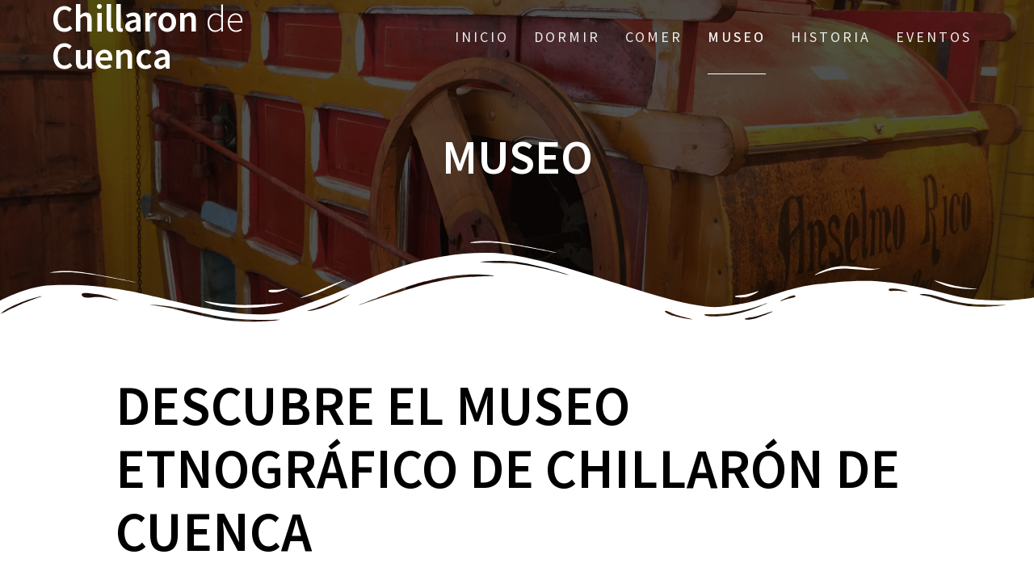

--- FILE ---
content_type: text/html; charset=UTF-8
request_url: http://www.chillarondecuenca.com/museo_etnografico/nggallery/slideshow
body_size: 11101
content:
<!DOCTYPE html>
<html lang="es" prefix="og: http://ogp.me/ns#">
<head>
    <meta charset="UTF-8">
    <meta name="viewport" content="width=device-width, initial-scale=1">
    <link rel="profile" href="http://gmpg.org/xfn/11">

    <title>Museo de Etnografía y Arqueología Industrial de Chillarón de Cuenca</title>

<!-- This site is optimized with the Yoast SEO plugin v6.3.1 - https://yoast.com/wordpress/plugins/seo/ -->
<meta name="description" content="Cómo visitar gratis el museo de Chillarón de Cuenca - Ver el museo concertando una cita al teléfono de contacto 665840033 ."/>
<link rel="canonical" href="http://www.chillarondecuenca.com/museo_etnografico" />
<meta property="og:locale" content="es_ES" />
<meta property="og:type" content="article" />
<meta property="og:title" content="Museo de Etnografía y Arqueología Industrial de Chillarón de Cuenca" />
<meta property="og:description" content="Cómo visitar gratis el museo de Chillarón de Cuenca - Ver el museo concertando una cita al teléfono de contacto 665840033 ." />
<meta property="og:url" content="http://www.chillarondecuenca.com/museo_etnografico" />
<meta property="og:site_name" content="Chillaron de Cuenca" />
<meta property="og:image" content="http://www.chillarondecuenca.com/wp-content/uploads/2018/03/IMG_3201.jpg" />
<meta property="og:image:width" content="3264" />
<meta property="og:image:height" content="2448" />
<meta name="twitter:card" content="summary_large_image" />
<meta name="twitter:description" content="Cómo visitar gratis el museo de Chillarón de Cuenca - Ver el museo concertando una cita al teléfono de contacto 665840033 ." />
<meta name="twitter:title" content="Museo de Etnografía y Arqueología Industrial de Chillarón de Cuenca" />
<meta name="twitter:image" content="http://www.chillarondecuenca.com/wp-content/uploads/2018/03/IMG_3201.jpg" />
<script type='application/ld+json'>{"@context":"http:\/\/schema.org","@type":"WebSite","@id":"#website","url":"http:\/\/www.chillarondecuenca.com\/","name":"Chillaron de Cuenca - Informaci\u00f3n y Turismo","potentialAction":{"@type":"SearchAction","target":"http:\/\/www.chillarondecuenca.com\/?s={search_term_string}","query-input":"required name=search_term_string"}}</script>
<script type='application/ld+json'>{"@context":"http:\/\/schema.org","@type":"Person","url":"http:\/\/www.chillarondecuenca.com\/museo_etnografico","sameAs":[],"@id":"#person","name":"Adolfo Bodoque Jimenez"}</script>
<!-- / Yoast SEO plugin. -->

<link rel='dns-prefetch' href='//www.chillarondecuenca.com' />
<link rel='dns-prefetch' href='//fonts.googleapis.com' />
<link rel='dns-prefetch' href='//s.w.org' />
<link href='https://fonts.gstatic.com' crossorigin rel='preconnect' />
<link rel="alternate" type="application/rss+xml" title="Chillaron de Cuenca &raquo; Feed" href="http://www.chillarondecuenca.com/feed" />
<link rel="alternate" type="application/rss+xml" title="Chillaron de Cuenca &raquo; RSS de los comentarios" href="http://www.chillarondecuenca.com/comments/feed" />
		<script type="text/javascript">
			window._wpemojiSettings = {"baseUrl":"https:\/\/s.w.org\/images\/core\/emoji\/11\/72x72\/","ext":".png","svgUrl":"https:\/\/s.w.org\/images\/core\/emoji\/11\/svg\/","svgExt":".svg","source":{"concatemoji":"http:\/\/www.chillarondecuenca.com\/wp-includes\/js\/wp-emoji-release.min.js?ver=4.9.28"}};
			!function(e,a,t){var n,r,o,i=a.createElement("canvas"),p=i.getContext&&i.getContext("2d");function s(e,t){var a=String.fromCharCode;p.clearRect(0,0,i.width,i.height),p.fillText(a.apply(this,e),0,0);e=i.toDataURL();return p.clearRect(0,0,i.width,i.height),p.fillText(a.apply(this,t),0,0),e===i.toDataURL()}function c(e){var t=a.createElement("script");t.src=e,t.defer=t.type="text/javascript",a.getElementsByTagName("head")[0].appendChild(t)}for(o=Array("flag","emoji"),t.supports={everything:!0,everythingExceptFlag:!0},r=0;r<o.length;r++)t.supports[o[r]]=function(e){if(!p||!p.fillText)return!1;switch(p.textBaseline="top",p.font="600 32px Arial",e){case"flag":return s([55356,56826,55356,56819],[55356,56826,8203,55356,56819])?!1:!s([55356,57332,56128,56423,56128,56418,56128,56421,56128,56430,56128,56423,56128,56447],[55356,57332,8203,56128,56423,8203,56128,56418,8203,56128,56421,8203,56128,56430,8203,56128,56423,8203,56128,56447]);case"emoji":return!s([55358,56760,9792,65039],[55358,56760,8203,9792,65039])}return!1}(o[r]),t.supports.everything=t.supports.everything&&t.supports[o[r]],"flag"!==o[r]&&(t.supports.everythingExceptFlag=t.supports.everythingExceptFlag&&t.supports[o[r]]);t.supports.everythingExceptFlag=t.supports.everythingExceptFlag&&!t.supports.flag,t.DOMReady=!1,t.readyCallback=function(){t.DOMReady=!0},t.supports.everything||(n=function(){t.readyCallback()},a.addEventListener?(a.addEventListener("DOMContentLoaded",n,!1),e.addEventListener("load",n,!1)):(e.attachEvent("onload",n),a.attachEvent("onreadystatechange",function(){"complete"===a.readyState&&t.readyCallback()})),(n=t.source||{}).concatemoji?c(n.concatemoji):n.wpemoji&&n.twemoji&&(c(n.twemoji),c(n.wpemoji)))}(window,document,window._wpemojiSettings);
		</script>
		<style type="text/css">
img.wp-smiley,
img.emoji {
	display: inline !important;
	border: none !important;
	box-shadow: none !important;
	height: 1em !important;
	width: 1em !important;
	margin: 0 .07em !important;
	vertical-align: -0.1em !important;
	background: none !important;
	padding: 0 !important;
}
</style>
<link rel='stylesheet' id='one-page-express-fonts-css'  href='https://fonts.googleapis.com/css?family=Source+Sans+Pro%3A200%2Cnormal%2C300%2C600%2C700%7CPlayfair+Display%3Aregular%2Citalic%2C700%2C900&#038;subset=latin%2Clatin-ext' type='text/css' media='all' />
<link rel='stylesheet' id='one-page-express-style-css'  href='http://www.chillarondecuenca.com/wp-content/themes/one-page-express/style.css?ver=1.0.12' type='text/css' media='all' />
<style id='one-page-express-style-inline-css' type='text/css'>
img.logo.dark, img.custom-logo{max-height:70px;}
</style>
<link rel='stylesheet' id='one-page-express-font-awesome-css'  href='http://www.chillarondecuenca.com/wp-content/themes/one-page-express/assets/font-awesome/font-awesome.min.css?ver=1.0.12' type='text/css' media='all' />
<link rel='stylesheet' id='one-page-express-animate-css'  href='http://www.chillarondecuenca.com/wp-content/themes/one-page-express/assets/css/animate.css?ver=1.0.12' type='text/css' media='all' />
<link rel='stylesheet' id='one-page-express-webgradients-css'  href='http://www.chillarondecuenca.com/wp-content/themes/one-page-express/assets/css/webgradients.css?ver=1.0.12' type='text/css' media='all' />
<link rel='stylesheet' id='jquery-lazyloadxt-spinner-css-css'  href='//www.chillarondecuenca.com/wp-content/plugins/a3-lazy-load/assets/css/jquery.lazyloadxt.spinner.css?ver=4.9.28' type='text/css' media='all' />
<link rel='stylesheet' id='kirki-styles-one_page_express-css'  href='http://www.chillarondecuenca.com/wp-content/themes/one-page-express/customizer/kirki/assets/css/kirki-styles.css' type='text/css' media='all' />
<style id='kirki-styles-one_page_express-inline-css' type='text/css'>
.header-homepage.color-overlay:before{background-color:#000;opacity:0.27;}.header-homepage + .header-separator svg{height:192px!important;}.header.color-overlay:before{background-color:#000000;opacity:0.69;}.header-separator svg{height:118px!important;}.inner-header-description{padding-top:0%;padding-bottom:0%;}.header-homepage .header-description-row{padding-top:8%;padding-bottom:8%;}@media only screen and (min-width: 768px){.inner-header-description{text-align:center;}.header-content .align-holder{text-align:center!important;}.header-content{width:50%!important;}}
</style>
<link rel='stylesheet' id='kirki-styles-one_page_express_front_page_header_margin-css'  href='http://www.chillarondecuenca.com/wp-content/themes/one-page-express/customizer/kirki/assets/css/kirki-styles.css' type='text/css' media='all' />
<style id='kirki-styles-one_page_express_front_page_header_margin-inline-css' type='text/css'>
.header-homepage{padding-bottom:230px;}
</style>
<script type='text/javascript' src='http://www.chillarondecuenca.com/wp-includes/js/jquery/jquery.js?ver=1.12.4'></script>
<script type='text/javascript' src='http://www.chillarondecuenca.com/wp-includes/js/jquery/jquery-migrate.min.js?ver=1.4.1'></script>
<script type='text/javascript' src='http://www.chillarondecuenca.com/wp-content/themes/one-page-express/assets/js/smoothscroll.js?ver=1.0.12'></script>
<link rel='https://api.w.org/' href='http://www.chillarondecuenca.com/wp-json/' />
<link rel="EditURI" type="application/rsd+xml" title="RSD" href="http://www.chillarondecuenca.com/xmlrpc.php?rsd" />
<link rel="wlwmanifest" type="application/wlwmanifest+xml" href="http://www.chillarondecuenca.com/wp-includes/wlwmanifest.xml" /> 
<meta name="generator" content="WordPress 4.9.28" />
<link rel='shortlink' href='http://www.chillarondecuenca.com/?p=126' />
<link rel="alternate" type="application/json+oembed" href="http://www.chillarondecuenca.com/wp-json/oembed/1.0/embed?url=http%3A%2F%2Fwww.chillarondecuenca.com%2Fmuseo_etnografico" />
<link rel="alternate" type="text/xml+oembed" href="http://www.chillarondecuenca.com/wp-json/oembed/1.0/embed?url=http%3A%2F%2Fwww.chillarondecuenca.com%2Fmuseo_etnografico&#038;format=xml" />
        <style data-name="overlap">
            @media only screen and (min-width: 768px) {
                .header-homepage {
                    padding-bottom: 230px;
                }

                .homepage-template .content {
                    position: relative;
                    z-index: 10;
                }

                .homepage-template .page-content div[data-overlap]:first-of-type > div:first-of-type {
                    margin-top: -230px;
                    background: transparent !important;
                }
            }
        </style>
        <!-- <meta name="NextGEN" version="2.2.33" /> -->
<style type="text/css" media="screen">input#akismet_privacy_check { float: left; margin: 7px 7px 7px 0; width: 13px; }</style>    <style>
        @media only screen and (min-width: 768px) {
            .align-container {
                margin: auto auto  auto  auto            }
        }
    </style>
    <style type="text/css">.broken_link, a.broken_link {
	text-decoration: line-through;
}</style><style type="text/css" id="custom-background-css">
body.custom-background { background-image: url("http://chillarondecuenca.com/wp-content/uploads/2018/03/cropped-JCu1Ln4ZRMW2RL0YTACnuA_thumb_290.jpg"); background-position: center center; background-size: cover; background-repeat: no-repeat; background-attachment: fixed; }
</style>
<link rel='stylesheet' id='ngg_trigger_buttons-css'  href='http://www.chillarondecuenca.com/wp-content/plugins/nextgen-gallery/products/photocrati_nextgen/modules/nextgen_gallery_display/static/trigger_buttons.min.css?ver=2.2.33' type='text/css' media='all' />
<link rel='stylesheet' id='fancybox-0-css'  href='http://www.chillarondecuenca.com/wp-content/plugins/nextgen-gallery/products/photocrati_nextgen/modules/lightbox/static/fancybox/jquery.fancybox-1.3.4.min.css?ver=2.2.33' type='text/css' media='all' />
<link rel='stylesheet' id='fontawesome-css'  href='http://www.chillarondecuenca.com/wp-content/plugins/nextgen-gallery/products/photocrati_nextgen/modules/nextgen_gallery_display/static/fontawesome/font-awesome.min.css?ver=4.6.1' type='text/css' media='all' />
<link rel='stylesheet' id='nextgen_basic_thumbnails_style-css'  href='http://www.chillarondecuenca.com/wp-content/plugins/nextgen-gallery/products/photocrati_nextgen/modules/nextgen_basic_gallery/static/thumbnails/nextgen_basic_thumbnails.min.css?ver=2.2.33' type='text/css' media='all' />
<link rel='stylesheet' id='nextgen_pagination_style-css'  href='http://www.chillarondecuenca.com/wp-content/plugins/nextgen-gallery/products/photocrati_nextgen/modules/nextgen_pagination/static/style.min.css?ver=2.2.33' type='text/css' media='all' />
<link rel='stylesheet' id='nextgen_basic_slideshow_style-css'  href='http://www.chillarondecuenca.com/wp-content/plugins/nextgen-gallery/products/photocrati_nextgen/modules/nextgen_basic_gallery/static/slideshow/nextgen_basic_slideshow.min.css?ver=2.2.33' type='text/css' media='all' />
<link rel='stylesheet' id='nggallery-css'  href='http://www.chillarondecuenca.com/wp-content/plugins/nextgen-gallery/products/photocrati_nextgen/modules/ngglegacy/css/nggallery.css?ver=2.2.33' type='text/css' media='all' />
</head>

<body class="page-template-default page page-id-126 custom-background">

<div class="header-top "  data-sticky='0'  data-sticky-mobile='1'  data-sticky-to='top' >
    <div class="navigation-wrapper ope-inner-page">
        <div class="logo_col">
            <a class="text-logo" href="http://www.chillarondecuenca.com/">Chillaron<span style="font-weight: 300;" class="span12"> de</span> Cuenca</a>        </div>
        <div class="main_menu_col">
            <div id="drop_mainmenu_container" class="menu-ado-container"><ul id="drop_mainmenu" class="fm2_drop_mainmenu"><li id="menu-item-191" class="menu-item menu-item-type-custom menu-item-object-custom menu-item-home menu-item-191"><a href="http://www.chillarondecuenca.com">Inicio</a></li>
<li id="menu-item-190" class="menu-item menu-item-type-post_type menu-item-object-page menu-item-190"><a href="http://www.chillarondecuenca.com/donde-dormir-alojamientos">DORMIR</a></li>
<li id="menu-item-208" class="menu-item menu-item-type-post_type menu-item-object-page menu-item-208"><a href="http://www.chillarondecuenca.com/donde-comer-restaurantes-y-bares">COMER</a></li>
<li id="menu-item-135" class="menu-item menu-item-type-post_type menu-item-object-page current-menu-item page_item page-item-126 current_page_item menu-item-135"><a href="http://www.chillarondecuenca.com/museo_etnografico">Museo</a></li>
<li id="menu-item-293" class="menu-item menu-item-type-post_type menu-item-object-page menu-item-293"><a href="http://www.chillarondecuenca.com/historia">HISTORIA</a></li>
<li id="menu-item-386" class="menu-item menu-item-type-custom menu-item-object-custom menu-item-home menu-item-386"><a href="http://www.chillarondecuenca.com/#eventos">Eventos</a></li>
</ul></div>        </div>
    </div>
</div>

<div id="page" class="site">
    <div class="header-wrapper">
        <div  class='header  color-overlay' style=''>
            
            <div class="inner-header-description gridContainer">
                <div class="row header-description-row">
                    <h1 class="heading8">
                        Museo                    </h1>
                                    </div>
            </div>
            <div class="header-separator header-separator-bottom header-separator-reverse"><svg xmlns="http://www.w3.org/2000/svg" viewBox="0 0 283.5 27.8" preserveAspectRatio="none">
	<path class="svg-white-bg" d="M283.5,9.7c0,0-7.3,4.3-14,4.6c-6.8,0.3-12.6,0-20.9-1.5c-11.3-2-33.1-10.1-44.7-5.7	s-12.1,4.6-18,7.4c-6.6,3.2-20,9.6-36.6,9.3C131.6,23.5,99.5,7.2,86.3,8c-1.4,0.1-6.6,0.8-10.5,2c-3.8,1.2-9.4,3.8-17,4.7	c-3.2,0.4-8.3,1.1-14.2,0.9c-1.5-0.1-6.3-0.4-12-1.6c-5.7-1.2-11-3.1-15.8-3.7C6.5,9.2,0,10.8,0,10.8V0h283.5V9.7z M260.8,11.3	c-0.7-1-2-0.4-4.3-0.4c-2.3,0-6.1-1.2-5.8-1.1c0.3,0.1,3.1,1.5,6,1.9C259.7,12.2,261.4,12.3,260.8,11.3z M242.4,8.6	c0,0-2.4-0.2-5.6-0.9c-3.2-0.8-10.3-2.8-15.1-3.5c-8.2-1.1-15.8,0-15.1,0.1c0.8,0.1,9.6-0.6,17.6,1.1c3.3,0.7,9.3,2.2,12.4,2.7	C239.9,8.7,242.4,8.6,242.4,8.6z M185.2,8.5c1.7-0.7-13.3,4.7-18.5,6.1c-2.1,0.6-6.2,1.6-10,2c-3.9,0.4-8.9,0.4-8.8,0.5	c0,0.2,5.8,0.8,11.2,0c5.4-0.8,5.2-1.1,7.6-1.6C170.5,14.7,183.5,9.2,185.2,8.5z M199.1,6.9c0.2,0-0.8-0.4-4.8,1.1	c-4,1.5-6.7,3.5-6.9,3.7c-0.2,0.1,3.5-1.8,6.6-3C197,7.5,199,6.9,199.1,6.9z M283,6c-0.1,0.1-1.9,1.1-4.8,2.5s-6.9,2.8-6.7,2.7	c0.2,0,3.5-0.6,7.4-2.5C282.8,6.8,283.1,5.9,283,6z M31.3,11.6c0.1-0.2-1.9-0.2-4.5-1.2s-5.4-1.6-7.8-2C15,7.6,7.3,8.5,7.7,8.6	C8,8.7,15.9,8.3,20.2,9.3c2.2,0.5,2.4,0.5,5.7,1.6S31.2,11.9,31.3,11.6z M73,9.2c0.4-0.1,3.5-1.6,8.4-2.6c4.9-1.1,8.9-0.5,8.9-0.8	c0-0.3-1-0.9-6.2-0.3S72.6,9.3,73,9.2z M71.6,6.7C71.8,6.8,75,5.4,77.3,5c2.3-0.3,1.9-0.5,1.9-0.6c0-0.1-1.1-0.2-2.7,0.2	C74.8,5.1,71.4,6.6,71.6,6.7z M93.6,4.4c0.1,0.2,3.5,0.8,5.6,1.8c2.1,1,1.8,0.6,1.9,0.5c0.1-0.1-0.8-0.8-2.4-1.3	C97.1,4.8,93.5,4.2,93.6,4.4z M65.4,11.1c-0.1,0.3,0.3,0.5,1.9-0.2s2.6-1.3,2.2-1.2s-0.9,0.4-2.5,0.8C65.3,10.9,65.5,10.8,65.4,11.1	z M34.5,12.4c-0.2,0,2.1,0.8,3.3,0.9c1.2,0.1,2,0.1,2-0.2c0-0.3-0.1-0.5-1.6-0.4C36.6,12.8,34.7,12.4,34.5,12.4z M152.2,21.1	c-0.1,0.1-2.4-0.3-7.5-0.3c-5,0-13.6-2.4-17.2-3.5c-3.6-1.1,10,3.9,16.5,4.1C150.5,21.6,152.3,21,152.2,21.1z"/>
	<path class="svg-white-bg" d="M269.6,18c-0.1-0.1-4.6,0.3-7.2,0c-7.3-0.7-17-3.2-16.6-2.9c0.4,0.3,13.7,3.1,17,3.3	C267.7,18.8,269.7,18,269.6,18z"/>
	<path class="svg-white-bg" d="M227.4,9.8c-0.2-0.1-4.5-1-9.5-1.2c-5-0.2-12.7,0.6-12.3,0.5c0.3-0.1,5.9-1.8,13.3-1.2	S227.6,9.9,227.4,9.8z"/>
	<path class="svg-white-bg" d="M204.5,13.4c-0.1-0.1,2-1,3.2-1.1c1.2-0.1,2,0,2,0.3c0,0.3-0.1,0.5-1.6,0.4	C206.4,12.9,204.6,13.5,204.5,13.4z"/>
	<path class="svg-white-bg" d="M201,10.6c0-0.1-4.4,1.2-6.3,2.2c-1.9,0.9-6.2,3.1-6.1,3.1c0.1,0.1,4.2-1.6,6.3-2.6	S201,10.7,201,10.6z"/>
	<path class="svg-white-bg" d="M154.5,26.7c-0.1-0.1-4.6,0.3-7.2,0c-7.3-0.7-17-3.2-16.6-2.9c0.4,0.3,13.7,3.1,17,3.3	C152.6,27.5,154.6,26.8,154.5,26.7z"/>
	<path class="svg-white-bg" d="M41.9,19.3c0,0,1.2-0.3,2.9-0.1c1.7,0.2,5.8,0.9,8.2,0.7c4.2-0.4,7.4-2.7,7-2.6	c-0.4,0-4.3,2.2-8.6,1.9c-1.8-0.1-5.1-0.5-6.7-0.4S41.9,19.3,41.9,19.3z"/>
	<path class="svg-white-bg" d="M75.5,12.6c0.2,0.1,2-0.8,4.3-1.1c2.3-0.2,2.1-0.3,2.1-0.5c0-0.1-1.8-0.4-3.4,0	C76.9,11.5,75.3,12.5,75.5,12.6z"/>
	<path class="svg-white-bg" d="M15.6,13.2c0-0.1,4.3,0,6.7,0.5c2.4,0.5,5,1.9,5,2c0,0.1-2.7-0.8-5.1-1.4	C19.9,13.7,15.7,13.3,15.6,13.2z"/>
</svg></div>        </div>
    </div><div class="page-content">  <div class="gridContainer">   <div id="post-126" class="post-126 page type-page status-publish has-post-thumbnail hentry">  <div>   <h1>DESCUBRE EL MUSEO ETNOGRÁFICO DE CHILLARÓN DE CUENCA</h1>

	<!-- Thumbnails Link -->
	<div class="slideshowlink">
        <a href='http://www.chillarondecuenca.com/museo_etnografico/nggallery/thumbnails'>[Mostrar miniaturas]</a>
	</div>

<div class="ngg-slideshow-image-list ngg-slideshow-nojs" id="ngg-slideshow-cd6c560c1cdb829e9211bb001fb05496-2279903340-image-list">
	<div id="ngg-image-0" class="ngg-gallery-slideshow-image" >
		<img data-image-id='1'
		     title=""
		     alt="IMG_3206"
		     src="http://www.chillarondecuenca.com/wp-content/gallery/museo/IMG_3206.jpg"
		     width="533"
		     height="400"/>
		</div> 
<div id="ngg-image-1" class="ngg-gallery-slideshow-image" >
		<img data-image-id='2'
		     title=""
		     alt="IMG_3201"
		     src="http://www.chillarondecuenca.com/wp-content/gallery/museo/IMG_3201.jpg"
		     width="533"
		     height="400"/>
		</div> 
<div id="ngg-image-2" class="ngg-gallery-slideshow-image" >
		<img data-image-id='3'
		     title=""
		     alt="IMG_3202"
		     src="http://www.chillarondecuenca.com/wp-content/gallery/museo/IMG_3202.jpg"
		     width="533"
		     height="400"/>
		</div> 
<div id="ngg-image-3" class="ngg-gallery-slideshow-image" >
		<img data-image-id='4'
		     title=""
		     alt="IMG_3198"
		     src="http://www.chillarondecuenca.com/wp-content/gallery/museo/IMG_3198.jpg"
		     width="533"
		     height="400"/>
		</div> 
<div id="ngg-image-4" class="ngg-gallery-slideshow-image" >
		<img data-image-id='5'
		     title=""
		     alt="IMG_3197"
		     src="http://www.chillarondecuenca.com/wp-content/gallery/museo/IMG_3197.jpg"
		     width="533"
		     height="400"/>
		</div> 
<div id="ngg-image-5" class="ngg-gallery-slideshow-image" >
		<img data-image-id='6'
		     title=""
		     alt="IMG_3196"
		     src="http://www.chillarondecuenca.com/wp-content/gallery/museo/IMG_3196.jpg"
		     width="533"
		     height="400"/>
		</div> 
</div>
<div class="ngg-galleryoverview ngg-slideshow"
     id="ngg-slideshow-cd6c560c1cdb829e9211bb001fb05496-2279903340"
     data-placeholder="http://www.chillarondecuenca.com/wp-content/plugins/nextgen-gallery/products/photocrati_nextgen/modules/nextgen_basic_gallery/static/slideshow/placeholder.gif"
     style="max-width: 600px; max-height: 400px;">
	<div class="ngg-slideshow-loader"
	     id="ngg-slideshow-cd6c560c1cdb829e9211bb001fb05496-2279903340-loader"
	     style="width: 600px; height: 400px;">
		<img src="http://www.chillarondecuenca.com/wp-content/plugins/nextgen-gallery/products/photocrati_nextgen/modules/ngglegacy/images/loader.gif" alt=""/>
	</div>
</div>
<script type="text/javascript">
	jQuery('#ngg-slideshow-cd6c560c1cdb829e9211bb001fb05496-2279903340-image-list').hide().removeClass('ngg-slideshow-nojs');
	jQuery(function($) {
		jQuery('#ngg-slideshow-cd6c560c1cdb829e9211bb001fb05496-2279903340').nggShowSlideshow({
			id: 'cd6c560c1cdb829e9211bb001fb05496',
			fx: 'fade',
			width: 600,
			height: 400,
			domain: 'http://www.chillarondecuenca.com/',
			timeout: 10000		});
	});
</script>

<p>&nbsp;</p>
<h2>Lo puedes visitar totalmente gratis y disfrutar de una visita guiada, personalizada y la carta, concertando una cita previa por&nbsp;<strong>teléfono:&nbsp;</strong><strong>665840033 ( Lupe )</strong></h2>
<p>Este es uno de los grandes tesoros que puedes visitar en Chillarón nace para rendir un sincero homenaje a las generaciones que nos precedieron, contribuyendo al conocimiento de las formas de vida de los pueblos de nuestra tierra.&nbsp;</p>
<p>Este museo etnográfico ha sido montado con objetos artesanos y sencillas máquinas manuales, utilizadas en el cultiva de las tierras y en las tareas del ganado, que son parte de nuestro historia y señas de identidad de un pueblo.El principal objetivo que perseguimos es enseñar a generaciones más jóvenes, presentes o venideras, no solo lo referente al trabajo, sino también el ámbito de la vida familiar en sus distintas vertientes: cotidiana, tradicional, festiva, popular y social.&nbsp;</p>
<p>Está ubicado en un edificio de tres plantas, de reciente construcción y especialmente diseñado para este fin.<br />
En la entrada nos encontramos una pequeña salita con algunos objetos de la exposición y con unos paneles informativos acerca de la fundación del museo y la relación de personas que, gracias a sus donaciones, han hecho posible el montaje del mismo.</p>
<ul>
<li>La primera sala está dedicada a&nbsp;<strong><em>“Los trabajos y los días&nbsp;</em></strong><em>”&nbsp;</em>e incluye más de un centenar de piezas de diversos tamaños, todas ellas relacionadas con las labores agrícolas y el pastoreo.&nbsp;En el recibidor de la primera planta nos encontramos con algunos objetos de gran valor etnográfico: una zafra para el aceite con espita y calentador, un molino del café de hierro de gran tamaño, etc.&nbsp;A continuación, está el denominada&nbsp;<em>“cuarto&nbsp;</em><em>de las al</em><em>mas”,&nbsp;</em>donde se&nbsp;exponen fotografías de nuestros mayores, personas que no han caído&nbsp;en el olvido, a quienes debemos el ser y cuya obra perdurará, de&nbsp;generación en generación, en nuestro recuerdo por su generosa entrega&nbsp;y sacrificio.</li>
</ul>
<ul>
<li>Ya en la segunda planta, dedicada a&nbsp;<em><strong>“los rescodos del llar”</strong>,&nbsp;</em>tenemos, en la antesala, objetos para la matanza: una orza para guardarla, la mesa para el sacrificio del cerdo, el lebrillo para el adobo de chorizos y morcillas, etc.</li>
</ul>
<ul>
<li>En la sala tercera de esta planta, denominada<strong>&nbsp;<em>“el discurrir&nbsp;</em><em>de l</em></strong><em><strong>os tiempos»</strong>&nbsp;</em>nos encontramos unas vitrinas con útiles de la vida cotidiana y, a su alrededor piezas de uso doméstico:&nbsp;pesos, recogedor de basura, maquinilla de picar y embutir carne, cesta de porcelana, molinillo del café, quinqué para alumbra etc. También podemos ver una pareja de maniquíes vestidos con la ropa tradicional festiva: el hombre con sombrero, capa de paño, faja roja, calzón y media blanca; y la mujer con mantilla blanca, toca fina de colores, mandil de encaje y refajo de listas, típico de la gente ¡oven, pues la gente mayor solía vestir de oscuro.</li>
</ul>
<ul>
<li>Seguimos con la<em> <strong>vivienda tradicional de Chillaron y su comarca</strong></em>. Día a día nuevas formas de construcción sustituyen de manera traumática a la vieja casa, con zaguán de pequeño tamaño, techumbre de madera vista de calidad mediocre, solado de guijarro, hueco para las animales con sus pesebres y puerta de buen tamaño provista de ventanillo enrejado.&nbsp;La cocina es el alma de la casa, recinto de vida y confraternización de las gentes. En ella se guardan y se tienen todos los útiles necesarios para preparar el alimento de la familia y ahí se reúnen todos en torno a la lumbre en invierno. El piso suele ser de baldosa de barro cocido. Los rasgos de la alcoba de la casa suelen ser muy marcados y uniformes: una pequeña ventana al exterior, tamaño reducido con solo lo necesario para su uso, piso con loseta prensada de dibujo, el enlucido más fino y las vigas se disimulan con falsos techos de cañizo y yeso. Y por último, nos encontramos el cernedor; en él se cierne la blanca harina en la artes y se amasa para fabricar el pan, que después se arropa con los tendidos y se deja fermentar antes de entrar al horno, donde se cuece para el alimento de la casa.</li>
</ul>
<p style="text-align: center;">&nbsp;<br />
<iframe src="https://www.youtube.com/embed/AshJxboPCNA" width="300" height="200" frameborder="0" allowfullscreen="allowfullscreen">&amp;lt;span data-mce-type=»bookmark» style=»display: inline-block; width: 0px; overflow: hidden; line-height: 0;» class=»mce_SELRES_start»&amp;gt;﻿&amp;lt;/span&amp;gt;</iframe><br />
&nbsp;</p>
<h3 style="text-align: center;">¿Quieres saber más ? <a href="http://museochillaron.blogspot.com.es/">Visita el blog oficial del Museo&nbsp;</a></h3>
  </div>    </div>  </div></div>        <div class="footer">
          <div class="gridContainer">
            <div class="row">
              <p class="footer-copyright">
                &copy;&nbsp;&nbsp;2026&nbsp;Chillaron de Cuenca.&nbsp;Creado con WordPress y el <a href="//onepageexpress.com">Tema OnePage Express</a>.              </p>
            </div>
          </div>
        </div>
        <!-- ngg_resource_manager_marker --><script type='text/javascript' src='http://www.chillarondecuenca.com/wp-includes/js/jquery/ui/effect.min.js?ver=1.11.4'></script>
<script type='text/javascript' src='http://www.chillarondecuenca.com/wp-includes/js/jquery/ui/effect-slide.min.js?ver=1.11.4'></script>
<script type='text/javascript' src='http://www.chillarondecuenca.com/wp-content/themes/one-page-express/assets/js/drop_menu_selection.js?ver=1.0.12'></script>
<script type='text/javascript' src='http://www.chillarondecuenca.com/wp-content/themes/one-page-express/assets/js/libs/typed.js?ver=1.0.12'></script>
<script type='text/javascript'>
/* <![CDATA[ */
var one_page_express_settings = {"header_text_morph_speed":"200","header_text_morph":"1"};
/* ]]> */
</script>
<script type='text/javascript' src='http://www.chillarondecuenca.com/wp-content/themes/one-page-express/assets/js/theme.js?ver=1.0.12'></script>
<script type='text/javascript' src='http://www.chillarondecuenca.com/wp-content/themes/one-page-express/assets/js/libs/fixto.js?ver=1.0.12'></script>
<script type='text/javascript' src='http://www.chillarondecuenca.com/wp-content/themes/one-page-express/assets/js/sticky.js?ver=1.0.12'></script>
<script type='text/javascript' src='http://www.chillarondecuenca.com/wp-includes/js/imagesloaded.min.js?ver=3.2.0'></script>
<script type='text/javascript' src='http://www.chillarondecuenca.com/wp-includes/js/masonry.min.js?ver=3.3.2'></script>
<script type='text/javascript' src='http://www.chillarondecuenca.com/wp-includes/js/comment-reply.min.js?ver=4.9.28'></script>
<script type='text/javascript'>
/* <![CDATA[ */
var a3_lazyload_params = {"apply_images":"1","apply_videos":"1"};
/* ]]> */
</script>
<script type='text/javascript' src='//www.chillarondecuenca.com/wp-content/plugins/a3-lazy-load/assets/js/jquery.lazyloadxt.extra.min.js?ver=2.3.2'></script>
<script type='text/javascript' src='//www.chillarondecuenca.com/wp-content/plugins/a3-lazy-load/assets/js/jquery.lazyloadxt.srcset.min.js?ver=2.3.2'></script>
<script type='text/javascript'>
/* <![CDATA[ */
var a3_lazyload_extend_params = {"edgeY":"0","horizontal_container_classnames":""};
/* ]]> */
</script>
<script type='text/javascript' src='//www.chillarondecuenca.com/wp-content/plugins/a3-lazy-load/assets/js/jquery.lazyloadxt.extend.js?ver=2.3.2'></script>
<script type='text/javascript' src='http://www.chillarondecuenca.com/wp-includes/js/wp-embed.min.js?ver=4.9.28'></script>
<script type='text/javascript'>
/* <![CDATA[ */
var one_page_express_backstretch = {"images":["http:\/\/www.chillarondecuenca.com\/wp-content\/uploads\/2018\/03\/IMG_3201.jpg","http:\/\/www.chillarondecuenca.com\/wp-content\/uploads\/2018\/03\/esta-chilla.jpeg"],"duration":"5000","transitionDuration":"1000","animateFirst":""};
/* ]]> */
</script>
<script type='text/javascript' src='http://www.chillarondecuenca.com/wp-content/themes/one-page-express/assets/js/libs/jquery.backstretch.js?ver=4.9.28'></script>
<script type='text/javascript'>
/* <![CDATA[ */
var photocrati_ajax = {"url":"http:\/\/www.chillarondecuenca.com\/?photocrati_ajax=1","wp_home_url":"http:\/\/www.chillarondecuenca.com","wp_site_url":"http:\/\/www.chillarondecuenca.com","wp_root_url":"http:\/\/www.chillarondecuenca.com","wp_plugins_url":"http:\/\/www.chillarondecuenca.com\/wp-content\/plugins","wp_content_url":"http:\/\/www.chillarondecuenca.com\/wp-content","wp_includes_url":"http:\/\/www.chillarondecuenca.com\/wp-includes\/","ngg_param_slug":"nggallery"};
/* ]]> */
</script>
<script type='text/javascript' src='http://www.chillarondecuenca.com/wp-content/plugins/nextgen-gallery/products/photocrati_nextgen/modules/ajax/static/ajax.min.js?ver=2.2.33'></script>
<script type='text/javascript'>
/* <![CDATA[ */

var galleries = {};
galleries.gallery_77b4980989968661c09e817eb6bc8339 = {"id":null,"source":"galleries","container_ids":["1"],"gallery_ids":[],"album_ids":[],"tag_ids":[],"display_type":"photocrati-nextgen_basic_thumbnails","exclusions":[],"order_by":"sortorder","order_direction":"ASC","image_ids":[],"entity_ids":[],"tagcloud":false,"returns":"included","slug":null,"sortorder":[],"display_settings":{"use_lightbox_effect":true,"images_per_page":"20","number_of_columns":"0","thumbnail_width":"240","thumbnail_height":"160","show_all_in_lightbox":"0","ajax_pagination":"0","use_imagebrowser_effect":"0","template":"","display_no_images_error":1,"disable_pagination":0,"show_slideshow_link":"1","slideshow_link_text":"&#091;Mostrar presentaci\u00f3n de diapositivas&#093;","override_thumbnail_settings":"0","thumbnail_quality":"100","thumbnail_crop":"1","thumbnail_watermark":0,"ngg_triggers_display":"never","_errors":[],"maximum_entity_count":"500"},"excluded_container_ids":[],"maximum_entity_count":500,"__defaults_set":true,"_errors":[],"ID":"77b4980989968661c09e817eb6bc8339"};
galleries.gallery_77b4980989968661c09e817eb6bc8339.wordpress_page_root = "http:\/\/www.chillarondecuenca.com\/museo_etnografico";
var nextgen_lightbox_settings = {"static_path":"http:\/\/www.chillarondecuenca.com\/wp-content\/plugins\/nextgen-gallery\/products\/photocrati_nextgen\/modules\/lightbox\/static","context":"nextgen_images"};
galleries.gallery_cd6c560c1cdb829e9211bb001fb05496 = {"id":null,"source":"galleries","container_ids":["1"],"gallery_ids":[],"album_ids":[],"tag_ids":[],"display_type":"photocrati-nextgen_basic_slideshow","exclusions":[],"order_by":"sortorder","order_direction":"ASC","image_ids":[],"entity_ids":[],"tagcloud":false,"returns":"included","slug":null,"sortorder":[],"display_settings":{"use_lightbox_effect":true,"gallery_width":600,"gallery_height":400,"thumbnail_width":240,"thumbnail_height":160,"cycle_interval":10,"cycle_effect":"fade","effect_code":"class=\"ngg-fancybox\" rel=\"%GALLERY_NAME%\"","show_thumbnail_link":1,"thumbnail_link_text":"[Mostrar miniaturas]","template":"","ngg_triggers_display":"never","_errors":[],"display_settings":[],"excluded_container_ids":[],"maximum_entity_count":500,"__defaults_set":true,"ID":"77b4980989968661c09e817eb6bc8339","original_display_type":"photocrati-nextgen_basic_thumbnails","original_settings":{"use_lightbox_effect":true,"images_per_page":"20","number_of_columns":"0","thumbnail_width":"240","thumbnail_height":"160","show_all_in_lightbox":"0","ajax_pagination":"0","use_imagebrowser_effect":"0","template":"","display_no_images_error":1,"disable_pagination":0,"show_slideshow_link":"1","slideshow_link_text":"&#091;Mostrar presentaci\u00f3n de diapositivas&#093;","override_thumbnail_settings":"0","thumbnail_quality":"100","thumbnail_crop":"1","thumbnail_watermark":0,"ngg_triggers_display":"never","_errors":[],"maximum_entity_count":"500"}},"excluded_container_ids":[],"maximum_entity_count":500,"__defaults_set":true,"_errors":[],"ID":"cd6c560c1cdb829e9211bb001fb05496"};
galleries.gallery_cd6c560c1cdb829e9211bb001fb05496.wordpress_page_root = "http:\/\/www.chillarondecuenca.com\/museo_etnografico";
var nextgen_lightbox_settings = {"static_path":"http:\/\/www.chillarondecuenca.com\/wp-content\/plugins\/nextgen-gallery\/products\/photocrati_nextgen\/modules\/lightbox\/static","context":"nextgen_images"};
/* ]]> */
</script>
<script type='text/javascript' src='http://www.chillarondecuenca.com/wp-content/plugins/nextgen-gallery/products/photocrati_nextgen/modules/nextgen_gallery_display/static/common.min.js?ver=2.2.33'></script>
<script type='text/javascript' src='http://www.chillarondecuenca.com/wp-content/plugins/nextgen-gallery/products/photocrati_nextgen/modules/nextgen_basic_gallery/static/thumbnails/nextgen_basic_thumbnails.min.js?ver=2.2.33'></script>
<script type='text/javascript' src='http://www.chillarondecuenca.com/wp-content/plugins/nextgen-gallery/products/photocrati_nextgen/modules/lightbox/static/lightbox_context.min.js?ver=2.2.33'></script>
<script type='text/javascript' src='http://www.chillarondecuenca.com/wp-content/plugins/nextgen-gallery/products/photocrati_nextgen/modules/lightbox/static/fancybox/jquery.easing-1.3.pack.js?ver=2.2.33'></script>
<script type='text/javascript' src='http://www.chillarondecuenca.com/wp-content/plugins/nextgen-gallery/products/photocrati_nextgen/modules/lightbox/static/fancybox/jquery.fancybox-1.3.4.pack.js?ver=2.2.33'></script>
<script type='text/javascript' src='http://www.chillarondecuenca.com/wp-content/plugins/nextgen-gallery/products/photocrati_nextgen/modules/lightbox/static/fancybox/nextgen_fancybox_init.min.js?ver=2.2.33'></script>
<script type='text/javascript' src='http://www.chillarondecuenca.com/wp-content/plugins/nextgen-gallery/products/photocrati_nextgen/modules/nextgen_basic_gallery/static/slideshow/jquery.cycle.all.min.js?ver=2.2.33'></script>
<script type='text/javascript' src='http://www.chillarondecuenca.com/wp-content/plugins/nextgen-gallery/products/photocrati_nextgen/modules/nextgen_basic_gallery/static/slideshow/jquery.waitforimages.min.js?ver=2.2.33'></script>
<script type='text/javascript' src='http://www.chillarondecuenca.com/wp-content/plugins/nextgen-gallery/products/photocrati_nextgen/modules/nextgen_basic_gallery/static/slideshow/nextgen_basic_slideshow.min.js?ver=2.2.33'></script>
    </body>
</html>

